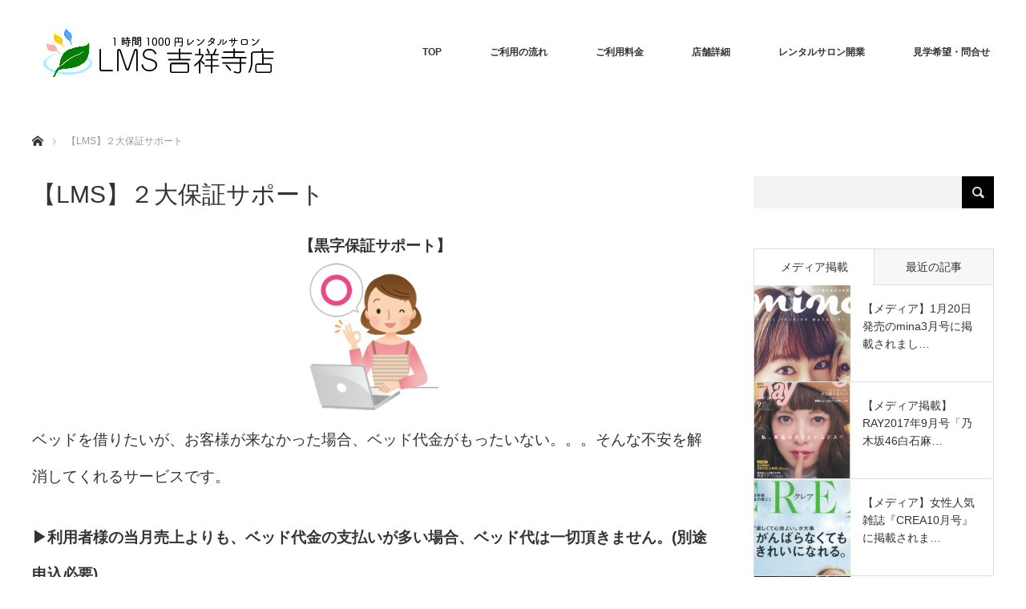

--- FILE ---
content_type: text/html; charset=UTF-8
request_url: http://xn--lms-d33e367ay1dm45d.com/%E3%80%90lms%E3%83%AC%E3%83%B3%E3%82%BF%E3%83%AB%E3%82%B5%E3%83%AD%E3%83%B3%E3%80%91%EF%BC%92%E5%A4%A7%E4%BF%9D%E8%A8%BC%E3%82%B5%E3%83%9D%E3%83%BC%E3%83%88/
body_size: 9231
content:
<!DOCTYPE html>
<html class="pc" lang="ja">
<head>
<meta charset="UTF-8">
<!--[if IE]><meta http-equiv="X-UA-Compatible" content="IE=edge"><![endif]-->
<meta name="viewport" content="width=device-width">
<title>【LMS】２大保証サポート | LMS吉祥寺店</title>
<meta name="description" content=" 【黒字保証サポート】ベッドを借りたいが、お客様が来なかった場合、ベッド代金がもったいない。。。そんな不安を解消してくれるサービスです。▶︎利用者様の当月売上よりも、ベッド代金の支払いが多い場合、ベッド代は一切頂きません。">
<link rel="pingback" href="http://xn--lms-d33e367ay1dm45d.com/xmlrpc.php">
<link rel='dns-prefetch' href='//s.w.org' />
<link rel="alternate" type="application/rss+xml" title="LMS吉祥寺店 &raquo; フィード" href="http://xn--lms-d33e367ay1dm45d.com/feed/" />
<link rel="alternate" type="application/rss+xml" title="LMS吉祥寺店 &raquo; コメントフィード" href="http://xn--lms-d33e367ay1dm45d.com/comments/feed/" />
<link rel='stylesheet' id='style-css'  href='http://xn--lms-d33e367ay1dm45d.com/wp-content/themes/monolith_tcd042/style.css?ver=1.3.1' type='text/css' media='all' />
<link rel='stylesheet' id='contact-form-7-css'  href='http://xn--lms-d33e367ay1dm45d.com/wp-content/plugins/contact-form-7/includes/css/styles.css?ver=4.9.1' type='text/css' media='all' />
<script type='text/javascript' src='http://xn--lms-d33e367ay1dm45d.com/wp-includes/js/jquery/jquery.js?ver=1.12.4'></script>
<script type='text/javascript' src='http://xn--lms-d33e367ay1dm45d.com/wp-includes/js/jquery/jquery-migrate.min.js?ver=1.4.1'></script>
<link rel='https://api.w.org/' href='http://xn--lms-d33e367ay1dm45d.com/wp-json/' />
<link rel="canonical" href="http://xn--lms-d33e367ay1dm45d.com/%e3%80%90lms%e3%83%ac%e3%83%b3%e3%82%bf%e3%83%ab%e3%82%b5%e3%83%ad%e3%83%b3%e3%80%91%ef%bc%92%e5%a4%a7%e4%bf%9d%e8%a8%bc%e3%82%b5%e3%83%9d%e3%83%bc%e3%83%88/" />
<link rel='shortlink' href='http://xn--lms-d33e367ay1dm45d.com/?p=2166' />
<link rel="alternate" type="application/json+oembed" href="http://xn--lms-d33e367ay1dm45d.com/wp-json/oembed/1.0/embed?url=http%3A%2F%2Fxn--lms-d33e367ay1dm45d.com%2F%25e3%2580%2590lms%25e3%2583%25ac%25e3%2583%25b3%25e3%2582%25bf%25e3%2583%25ab%25e3%2582%25b5%25e3%2583%25ad%25e3%2583%25b3%25e3%2580%2591%25ef%25bc%2592%25e5%25a4%25a7%25e4%25bf%259d%25e8%25a8%25bc%25e3%2582%25b5%25e3%2583%259d%25e3%2583%25bc%25e3%2583%2588%2F" />
<link rel="alternate" type="text/xml+oembed" href="http://xn--lms-d33e367ay1dm45d.com/wp-json/oembed/1.0/embed?url=http%3A%2F%2Fxn--lms-d33e367ay1dm45d.com%2F%25e3%2580%2590lms%25e3%2583%25ac%25e3%2583%25b3%25e3%2582%25bf%25e3%2583%25ab%25e3%2582%25b5%25e3%2583%25ad%25e3%2583%25b3%25e3%2580%2591%25ef%25bc%2592%25e5%25a4%25a7%25e4%25bf%259d%25e8%25a8%25bc%25e3%2582%25b5%25e3%2583%259d%25e3%2583%25bc%25e3%2583%2588%2F&#038;format=xml" />

<link rel="stylesheet" href="http://xn--lms-d33e367ay1dm45d.com/wp-content/themes/monolith_tcd042/css/design-plus.css?ver=1.3.1">
<link rel="stylesheet" href="http://xn--lms-d33e367ay1dm45d.com/wp-content/themes/monolith_tcd042/css/sns-botton.css?ver=1.3.1">
<link rel="stylesheet" href="https://fonts.googleapis.com/css?family=Roboto:100,300">
<link rel="stylesheet" media="screen and (max-width:770px)" href="http://xn--lms-d33e367ay1dm45d.com/wp-content/themes/monolith_tcd042/css/responsive.css?ver=1.3.1">
<link rel="stylesheet" media="screen and (max-width:770px)" href="http://xn--lms-d33e367ay1dm45d.com/wp-content/themes/monolith_tcd042/css/footer-bar.css?ver=1.3.1">

<script src="http://xn--lms-d33e367ay1dm45d.com/wp-content/themes/monolith_tcd042/js/jquery.easing.1.3.js?ver=1.3.1"></script>
<script src="http://xn--lms-d33e367ay1dm45d.com/wp-content/themes/monolith_tcd042/js/jscript.js?ver=1.3.1"></script>
<script src="http://xn--lms-d33e367ay1dm45d.com/wp-content/themes/monolith_tcd042/js/comment.js?ver=1.3.1"></script>

<style type="text/css">
body, input, textarea { font-family: Arial, "ヒラギノ角ゴ ProN W3", "Hiragino Kaku Gothic ProN", "メイリオ", Meiryo, sans-serif; }
.rich_font { font-family: Arial, "ヒラギノ角ゴ ProN W3", "Hiragino Kaku Gothic ProN", "メイリオ", Meiryo, sans-serif; font-weight: normal; }

body { font-size:15px; }

.pc #header .logo { font-size:21px; }
.pc #footer_top .logo { font-size:21px; }
.mobile #header .logo { font-size:18px; }

#blog_list li .image img, #related_post li a.image img, .styled_post_list1 .image img, #recent_news .image img, .project_list_widget .image img, .index_box_list .image img, #project_list .image img, #previous_next_post .image img {
  -webkit-transition: all 0.75s ease; -moz-transition: all 0.75s ease; transition: all 0.75s ease;
  -webkit-transform: scale(1); -moz-transform: scale(1); -ms-transform: scale(1); -o-transform: scale(1); transform: scale(1);
  -webkit-backface-visibility:hidden; backface-visibility:hidden;
}
#blog_list li .image:hover img, #related_post li a.image:hover img, .styled_post_list1 .image:hover img, #recent_news .image:hover img, .project_list_widget .image:hover img, .index_box_list .image:hover img, #project_list .image:hover img, #previous_next_post .image:hover img {
  -webkit-transform: scale(1.2); -moz-transform: scale(1.2); -ms-transform: scale(1.2); -o-transform: scale(1.2); transform: scale(1.2);
}

.pc #global_menu > ul > li > a { color:#333333; }

#post_title { font-size:30px; }
.post_content { font-size:15px; }

a:hover, #comment_header ul li a:hover, .pc #global_menu > ul > li.active > a, .pc #global_menu li.current-menu-item > a, .pc #global_menu > ul > li > a:hover, #header_logo .logo a:hover, #bread_crumb li.home a:hover:before, #bread_crumb li a:hover,
 #archive_news_list li a .entry-date, #related_post li .title a:hover, #comment_headline, #footer_widget .footer_headline, .index_news_list ol a .entry-date, .footer_menu li:first-child a, .footer_menu li:only-child a, .color_headline, #project_title, #project_list .title span.project_title, .post_content a
  { color:#1A962E; }

.post_content a:hover
{ color:#007EA8; }

.pc #global_menu ul ul a, #return_top a:hover, .next_page_link a:hover, .collapse_category_list li a:hover .count, .slick-arrow:hover, #blog_list .category a:hover, #index_blog .index_blog_link:hover, #footer_address .button:hover, #post_meta_top .category a:hover,
 #archive_news_list .headline, .side_headline, #previous_next_page a:hover, .page_navi a:hover, .page_navi span.current, .page_navi p.back a:hover, .collapse_category_list li a:hover .count, .mobile #global_menu li a:hover,
  #wp-calendar td a:hover, #wp-calendar #prev a:hover, #wp-calendar #next a:hover, .widget_search #search-btn input:hover, .widget_search #searchsubmit:hover, .side_widget.google_search #searchsubmit:hover,
   #submit_comment:hover, #comment_header ul li a:hover, #comment_header ul li.comment_switch_active a, #comment_header #comment_closed p, #post_pagination a:hover, #post_pagination p, a.menu_button:hover, .mobile .footer_menu a:hover, .mobile #footer_menu_bottom li a:hover,
  .project_pager a:hover, #project_catgory_sort li a.active, #project_catgory_sort li a:hover, #project_catgory_sort li.current-cat a, #project_side_content h3
 { background-color:#1A962E; }

.pc #global_menu ul ul a:hover, .index_news_list a.archive_link:hover
 { background-color:#007EA8; }

#recent_news .headline, .index_news_list .headline, #blog_list .date, #post_meta_top .date, #related_post
 { background-color:#000000; }

.index_news_list a.archive_link, #index_blog .index_blog_link, .page_navi p.back a
{ background-color:#BBBBBB; }

#comment_textarea textarea:focus, #guest_info input:focus, #comment_header ul li a:hover, #comment_header ul li.comment_switch_active a, #comment_header #comment_closed p, #post_meta_top .category a:hover, #project_catgory_sort .current-cat, #project_catgory_sort li:hover, #project_catgory_sort .current-cat:last-child, #post_pagination p, #post_pagination a:hover, .page_navi span.current, .page_navi a:hover
 { border-color:#1A962E; }
#project_catgory_sort .current-cat + li, #project_catgory_sort li:hover + li, .page_navi .current-cat + li a
{ border-left-color:#1A962E; }

@media screen and (max-width:600px) {
  #project_catgory_sort .current-cat { border-right-color:#1A962E!important; }
}

#comment_header ul li.comment_switch_active a:after, #comment_header #comment_closed p:after
 { border-color:#1A962E transparent transparent transparent; }

.collapse_category_list li a:before
 { border-color: transparent transparent transparent #1A962E; }

.footer_menu li:first-child a, .footer_menu li:only-child a { pointer-events:none; }

#site_loader_spinner { border:4px solid rgba(26,150,46,0.2); border-top-color:#1A962E; }


</style>





<style type="text/css"></style><link rel="icon" href="http://xn--lms-d33e367ay1dm45d.com/wp-content/uploads/2017/04/cropped-111-120x120.png" sizes="32x32" />
<link rel="icon" href="http://xn--lms-d33e367ay1dm45d.com/wp-content/uploads/2017/04/cropped-111-200x200.png" sizes="192x192" />
<link rel="apple-touch-icon-precomposed" href="http://xn--lms-d33e367ay1dm45d.com/wp-content/uploads/2017/04/cropped-111-200x200.png" />
<meta name="msapplication-TileImage" content="http://xn--lms-d33e367ay1dm45d.com/wp-content/uploads/2017/04/cropped-111-300x300.png" />
</head>
<body id="body" class="page-template-default page page-id-2166">


 <div id="header" style="background-color: rgba(255, 255, 255, 0.7);">
  <div id="header_inner" class="clearfix">
   <div id="logo_image">
 <h1 class="logo">
  <a href="http://xn--lms-d33e367ay1dm45d.com/" title="LMS吉祥寺店" data-label="LMS吉祥寺店"><img class="h_logo" src="http://xn--lms-d33e367ay1dm45d.com/wp-content/uploads/2017/05/スクリーンショット-2017-05-04-19.19.59.png?1768816238" alt="LMS吉祥寺店" title="LMS吉祥寺店" /></a>
 </h1>
</div>
      <div id="global_menu">
    <ul id="menu-%e3%83%98%e3%83%83%e3%83%80%e3%83%bc" class="menu"><li id="menu-item-2090" class="menu-item menu-item-type-post_type menu-item-object-page menu-item-home menu-item-2090"><a href="http://xn--lms-d33e367ay1dm45d.com/">TOP</a></li>
<li id="menu-item-2089" class="menu-item menu-item-type-post_type menu-item-object-page menu-item-2089"><a href="http://xn--lms-d33e367ay1dm45d.com/flow-of-usage/">ご利用の流れ</a></li>
<li id="menu-item-2087" class="menu-item menu-item-type-post_type menu-item-object-page menu-item-2087"><a href="http://xn--lms-d33e367ay1dm45d.com/price/">ご利用料金</a></li>
<li id="menu-item-2088" class="menu-item menu-item-type-post_type menu-item-object-page menu-item-has-children menu-item-2088"><a href="http://xn--lms-d33e367ay1dm45d.com/%e5%ba%97%e8%88%97%e8%a9%b3%e7%b4%b0/">店舗詳細</a>
<ul class="sub-menu">
	<li id="menu-item-2091" class="menu-item menu-item-type-post_type menu-item-object-page menu-item-2091"><a href="http://xn--lms-d33e367ay1dm45d.com/%e5%88%a9%e7%94%a8%e8%80%85%e3%81%ae%e5%a3%b0/">利用者の声</a></li>
	<li id="menu-item-2180" class="menu-item menu-item-type-custom menu-item-object-custom menu-item-2180"><a href="http://lms吉祥寺店.com/blog/">ブログ</a></li>
	<li id="menu-item-2172" class="menu-item menu-item-type-custom menu-item-object-custom menu-item-2172"><a href="http://lms吉祥寺店.com/info/">ニュース</a></li>
	<li id="menu-item-2173" class="menu-item menu-item-type-custom menu-item-object-custom menu-item-2173"><a href="http://lms吉祥寺店.com/メディア情報/">メディア掲載</a></li>
</ul>
</li>
<li id="menu-item-2092" class="menu-item menu-item-type-post_type menu-item-object-page menu-item-has-children menu-item-2092"><a href="http://xn--lms-d33e367ay1dm45d.com/%e3%82%a8%e3%82%b9%e3%83%86%e3%83%ac%e3%83%b3%e3%82%bf%e3%83%ab%e3%82%b5%e3%83%ad%e3%83%b3%e9%96%8b%e6%a5%adikebukurohigasishinzyuku/">レンタルサロン開業</a>
<ul class="sub-menu">
	<li id="menu-item-2132" class="menu-item menu-item-type-custom menu-item-object-custom menu-item-2132"><a href="http://lms吉祥寺店.com/project/">経営サポート　一覧</a></li>
	<li id="menu-item-2189" class="menu-item menu-item-type-post_type menu-item-object-page menu-item-2189"><a href="http://xn--lms-d33e367ay1dm45d.com/%e9%bb%92%e5%ad%97%e4%bf%9d%e8%a8%bc%e3%82%b5%e3%83%9d%e3%83%bc%e3%83%88/">黒字保証サポート</a></li>
	<li id="menu-item-2133" class="menu-item menu-item-type-post_type menu-item-object-page menu-item-2133"><a href="http://xn--lms-d33e367ay1dm45d.com/%e9%96%8b%e6%a5%ad%e5%8b%89%e5%bc%b7%e4%bc%9a/">開業勉強会</a></li>
	<li id="menu-item-2131" class="menu-item menu-item-type-custom menu-item-object-custom menu-item-2131"><a href="http://lms-salon.com/lmsレンタルサロン開業サロン《一例》/">開業サロン　一例</a></li>
</ul>
</li>
<li id="menu-item-2093" class="menu-item menu-item-type-post_type menu-item-object-page menu-item-has-children menu-item-2093"><a href="http://xn--lms-d33e367ay1dm45d.com/contact/">見学希望・問合せ</a>
<ul class="sub-menu">
	<li id="menu-item-2094" class="menu-item menu-item-type-post_type menu-item-object-page menu-item-2094"><a href="http://xn--lms-d33e367ay1dm45d.com/question/">よくあるご質問</a></li>
	<li id="menu-item-2095" class="menu-item menu-item-type-custom menu-item-object-custom menu-item-2095"><a href="http://lms-salon.com/member/">会員様ページ</a></li>
</ul>
</li>
</ul>   </div>
   <a href="#" class="menu_button"><span>menu</span></a>
     </div>
 </div><!-- END #header -->

 
 <div id="main_contents" class="clearfix">


<div id="bread_crumb">

<ul class="clearfix">
 <li itemscope="itemscope" itemtype="http://data-vocabulary.org/Breadcrumb" class="home"><a itemprop="url" href="http://xn--lms-d33e367ay1dm45d.com/"><span itemprop="title">ホーム</span></a></li>

 <li class="last">【LMS】２大保証サポート</li>

</ul>
</div>

<div id="main_col" class="clearfix">

 <div id="left_col">

 
 <div id="article">

  <h2 id="post_title" class="rich_font">【LMS】２大保証サポート</h2>

  <div class="post_content clearfix">
   <h2 style="text-align: center;"><span style="font-size: 14pt; font-family: 'book antiqua', palatino, serif;"> 【黒字保証サポート】<img class="aligncenter wp-image-883" title="駅近のレンタルサロン新宿池袋渋谷" src="http://lms-salon.com/wp-content/uploads/2015/07/pixta_16454865_S-300x300.png" sizes="(max-width: 191px) 100vw, 191px" srcset="http://lms-salon.com/wp-content/uploads/2015/07/pixta_16454865_S-150x150.png 150w, http://lms-salon.com/wp-content/uploads/2015/07/pixta_16454865_S-300x300.png 300w, http://lms-salon.com/wp-content/uploads/2015/07/pixta_16454865_S-270x270.png 270w, http://lms-salon.com/wp-content/uploads/2015/07/pixta_16454865_S-230x230.png 230w, http://lms-salon.com/wp-content/uploads/2015/07/pixta_16454865_S.png 640w" alt="駅近のレンタルサロン新宿池袋渋谷" width="191" height="191" /></span></h2>
<p><span class="s1" style="font-family: arial, helvetica, sans-serif; font-size: 14pt;">ベッドを借りたいが、お客様が来なかった場合、ベッド代金がもったいない。。。そんな不安を解消してくれるサービスです。</span></p>
<p><span style="font-family: arial, helvetica, sans-serif; font-size: 14pt;"><strong><span class="s2">▶︎</span><span class="s1">利用者様の当月売上よりも、ベッド代金の支払いが多い場合、ベッド代は一切頂きません。(別途申込必要)</span></strong></span></p>
<hr />
<h2 style="text-align: center;"><span style="font-size: 14pt; font-family: 'book antiqua', palatino, serif;"> 【集客保証サポート】</span><br />
<img class="aligncenter wp-image-46" title="駅近のレンタルサロン新宿池袋渋谷" src="http://lms-salon.com/wp-content/uploads/2015/07/集客サポート1-300x133.png" sizes="(max-width: 440px) 100vw, 440px" srcset="http://lms-salon.com/wp-content/uploads/2015/07/集客サポート1-300x133.png 300w, http://lms-salon.com/wp-content/uploads/2015/07/集客サポート1.png 450w" alt="駅近のレンタルサロン新宿池袋渋谷" width="440" height="195" /></h2>
<p><span class="s1" style="font-family: arial, helvetica, sans-serif; font-size: 14pt;">集客する為に、利用する枠を多く取りたいが、お客様が来なかった場合、ベッド代金がもったいない。。。そんな不安を解消してくれるサービスです。</span></p>
<h2><strong><span class="s2">▶︎集客できなかった時間のベッド代金は一切頂きません。</span><span class="s1">(別途申込必要)</span></strong></h2>
     </div>

 </div><!-- END #article -->

 
 </div><!-- END #left_col -->

  <div id="side_col">
  <div class="side_widget clearfix widget_search" id="search-3">
<form role="search" method="get" id="searchform" class="searchform" action="http://xn--lms-d33e367ay1dm45d.com/">
				<div>
					<label class="screen-reader-text" for="s">検索:</label>
					<input type="text" value="" name="s" id="s" />
					<input type="submit" id="searchsubmit" value="検索" />
				</div>
			</form></div>
<div class="side_widget clearfix tab_post_list_widget" id="tab_post_list_widget-3">

<div class="widget_tab_post_list_button clearfix">
 <a class="tab1 active" href="#">メディア掲載</a>
 <a class="tab2" href="#">最近の記事</a>
</div>

<ol class="styled_post_list1 widget_tab_post_list widget_tab_post_list1">
 <li class="clearfix">
   <a class="image" href="http://xn--lms-d33e367ay1dm45d.com/%e3%83%a1%e3%83%87%e3%82%a3%e3%82%a2%e6%83%85%e5%a0%b1/1829/"><img width="200" height="200" src="http://xn--lms-d33e367ay1dm45d.com/wp-content/uploads/2017/01/2017-01-23-19.32.41-200x200.png" class="attachment-size1 size-size1 wp-post-image" alt="レンタルサロン　東新宿池袋駅近　エステ開業" srcset="http://xn--lms-d33e367ay1dm45d.com/wp-content/uploads/2017/01/2017-01-23-19.32.41-200x200.png 200w, http://xn--lms-d33e367ay1dm45d.com/wp-content/uploads/2017/01/2017-01-23-19.32.41-150x150.png 150w, http://xn--lms-d33e367ay1dm45d.com/wp-content/uploads/2017/01/2017-01-23-19.32.41-120x120.png 120w" sizes="(max-width: 200px) 100vw, 200px" /></a>   <div class="info">
        <a class="title" href="http://xn--lms-d33e367ay1dm45d.com/%e3%83%a1%e3%83%87%e3%82%a3%e3%82%a2%e6%83%85%e5%a0%b1/1829/">【メディア】1月20日発売のmina3月号に掲載されまし…</a>
   </div>
 </li>
 <li class="clearfix">
   <a class="image" href="http://xn--lms-d33e367ay1dm45d.com/%e3%83%a1%e3%83%87%e3%82%a3%e3%82%a2%e6%83%85%e5%a0%b1/%e3%80%90%e3%83%a1%e3%83%87%e3%82%a3%e3%82%a2%e6%8e%b2%e8%bc%89%e3%80%91ray2017%e5%b9%b49%e6%9c%88%e5%8f%b7%e3%80%8c%e4%b9%83%e6%9c%a8%e5%9d%8246%e7%99%bd%e7%9f%b3%e9%ba%bb%e8%a1%a3%e3%81%95%e3%82%93/"><img width="200" height="200" src="http://xn--lms-d33e367ay1dm45d.com/wp-content/uploads/2017/07/Ray2017.9月号表紙-200x200.jpg" class="attachment-size1 size-size1 wp-post-image" alt="吉祥寺駅近　レンタルサロン　美容開業サロン　安" srcset="http://xn--lms-d33e367ay1dm45d.com/wp-content/uploads/2017/07/Ray2017.9月号表紙-200x200.jpg 200w, http://xn--lms-d33e367ay1dm45d.com/wp-content/uploads/2017/07/Ray2017.9月号表紙-150x150.jpg 150w, http://xn--lms-d33e367ay1dm45d.com/wp-content/uploads/2017/07/Ray2017.9月号表紙-300x300.jpg 300w, http://xn--lms-d33e367ay1dm45d.com/wp-content/uploads/2017/07/Ray2017.9月号表紙-120x120.jpg 120w" sizes="(max-width: 200px) 100vw, 200px" /></a>   <div class="info">
        <a class="title" href="http://xn--lms-d33e367ay1dm45d.com/%e3%83%a1%e3%83%87%e3%82%a3%e3%82%a2%e6%83%85%e5%a0%b1/%e3%80%90%e3%83%a1%e3%83%87%e3%82%a3%e3%82%a2%e6%8e%b2%e8%bc%89%e3%80%91ray2017%e5%b9%b49%e6%9c%88%e5%8f%b7%e3%80%8c%e4%b9%83%e6%9c%a8%e5%9d%8246%e7%99%bd%e7%9f%b3%e9%ba%bb%e8%a1%a3%e3%81%95%e3%82%93/">【メディア掲載】RAY2017年9月号「乃木坂46白石麻…</a>
   </div>
 </li>
 <li class="clearfix">
   <a class="image" href="http://xn--lms-d33e367ay1dm45d.com/%e3%83%a1%e3%83%87%e3%82%a3%e3%82%a2%e6%83%85%e5%a0%b1/1768/"><img width="200" height="200" src="http://xn--lms-d33e367ay1dm45d.com/wp-content/uploads/2016/11/10月号表紙-768x983-e1478421414425-200x200.jpg" class="attachment-size1 size-size1 wp-post-image" alt="メディア掲載　レンタルサロン安　池袋新宿恵比寿" srcset="http://xn--lms-d33e367ay1dm45d.com/wp-content/uploads/2016/11/10月号表紙-768x983-e1478421414425-200x200.jpg 200w, http://xn--lms-d33e367ay1dm45d.com/wp-content/uploads/2016/11/10月号表紙-768x983-e1478421414425-150x150.jpg 150w, http://xn--lms-d33e367ay1dm45d.com/wp-content/uploads/2016/11/10月号表紙-768x983-e1478421414425-300x300.jpg 300w, http://xn--lms-d33e367ay1dm45d.com/wp-content/uploads/2016/11/10月号表紙-768x983-e1478421414425-120x120.jpg 120w" sizes="(max-width: 200px) 100vw, 200px" /></a>   <div class="info">
        <a class="title" href="http://xn--lms-d33e367ay1dm45d.com/%e3%83%a1%e3%83%87%e3%82%a3%e3%82%a2%e6%83%85%e5%a0%b1/1768/">【メディア】女性人気雑誌『CREA10月号』に掲載されま…</a>
   </div>
 </li>
 <li class="clearfix">
   <a class="image" href="http://xn--lms-d33e367ay1dm45d.com/%e3%83%a1%e3%83%87%e3%82%a3%e3%82%a2%e6%83%85%e5%a0%b1/%e3%80%90%e3%83%a1%e3%83%87%e3%82%a3%e3%82%a2%e3%80%91%e3%83%9f%e3%82%b9%e3%82%bf%e3%83%bc%e3%83%91%e3%83%bc%e3%83%88%e3%83%8a%e3%83%bc%e5%87%ba%e7%89%88%e3%80%8e2017%e5%b9%b4%e5%ba%a6%e3%83%92/"><img width="200" height="200" src="http://xn--lms-d33e367ay1dm45d.com/wp-content/uploads/2016/12/2016-12-26-16.00.00-200x200.png" class="attachment-size1 size-size1 wp-post-image" alt="レンタルサロン池袋駅近開業" srcset="http://xn--lms-d33e367ay1dm45d.com/wp-content/uploads/2016/12/2016-12-26-16.00.00-200x200.png 200w, http://xn--lms-d33e367ay1dm45d.com/wp-content/uploads/2016/12/2016-12-26-16.00.00-150x150.png 150w, http://xn--lms-d33e367ay1dm45d.com/wp-content/uploads/2016/12/2016-12-26-16.00.00-300x300.png 300w, http://xn--lms-d33e367ay1dm45d.com/wp-content/uploads/2016/12/2016-12-26-16.00.00-120x120.png 120w" sizes="(max-width: 200px) 100vw, 200px" /></a>   <div class="info">
        <a class="title" href="http://xn--lms-d33e367ay1dm45d.com/%e3%83%a1%e3%83%87%e3%82%a3%e3%82%a2%e6%83%85%e5%a0%b1/%e3%80%90%e3%83%a1%e3%83%87%e3%82%a3%e3%82%a2%e3%80%91%e3%83%9f%e3%82%b9%e3%82%bf%e3%83%bc%e3%83%91%e3%83%bc%e3%83%88%e3%83%8a%e3%83%bc%e5%87%ba%e7%89%88%e3%80%8e2017%e5%b9%b4%e5%ba%a6%e3%83%92/">【メディア】ミスターパートナー出版『2017年度ヒットの…</a>
   </div>
 </li>
 <li class="clearfix">
   <a class="image" href="http://xn--lms-d33e367ay1dm45d.com/%e3%83%a1%e3%83%87%e3%82%a3%e3%82%a2%e6%83%85%e5%a0%b1/%e3%80%90%e3%83%a1%e3%83%87%e3%82%a3%e3%82%a2%e3%80%91%e5%a5%b3%e6%80%a7%e4%ba%ba%e6%b0%97%e9%9b%91%e8%aa%8c%e3%80%8eray12%e6%9c%88%e5%8f%b7%e3%80%8f%e3%81%ab%e6%8e%b2%e8%bc%89%e3%81%95%e3%82%8c/"><img width="200" height="200" src="http://xn--lms-d33e367ay1dm45d.com/wp-content/uploads/2016/11/Ray_12月号表紙-200x200.jpg" class="attachment-size1 size-size1 wp-post-image" alt="レンタルサロンエステ開業　新宿池袋恵比寿Ray" srcset="http://xn--lms-d33e367ay1dm45d.com/wp-content/uploads/2016/11/Ray_12月号表紙-200x200.jpg 200w, http://xn--lms-d33e367ay1dm45d.com/wp-content/uploads/2016/11/Ray_12月号表紙-150x150.jpg 150w, http://xn--lms-d33e367ay1dm45d.com/wp-content/uploads/2016/11/Ray_12月号表紙-300x300.jpg 300w, http://xn--lms-d33e367ay1dm45d.com/wp-content/uploads/2016/11/Ray_12月号表紙-120x120.jpg 120w" sizes="(max-width: 200px) 100vw, 200px" /></a>   <div class="info">
        <a class="title" href="http://xn--lms-d33e367ay1dm45d.com/%e3%83%a1%e3%83%87%e3%82%a3%e3%82%a2%e6%83%85%e5%a0%b1/%e3%80%90%e3%83%a1%e3%83%87%e3%82%a3%e3%82%a2%e3%80%91%e5%a5%b3%e6%80%a7%e4%ba%ba%e6%b0%97%e9%9b%91%e8%aa%8c%e3%80%8eray12%e6%9c%88%e5%8f%b7%e3%80%8f%e3%81%ab%e6%8e%b2%e8%bc%89%e3%81%95%e3%82%8c/">【メディア】女性人気雑誌『Ray12月号』に掲載されまし…</a>
   </div>
 </li>
</ol>

<ol class="styled_post_list1 widget_tab_post_list widget_tab_post_list2">
 <li class="clearfix">
   <a class="image" href="http://xn--lms-d33e367ay1dm45d.com/%e3%83%a1%e3%83%87%e3%82%a3%e3%82%a2%e6%83%85%e5%a0%b1/%e3%80%90%e3%83%a1%e3%83%87%e3%82%a3%e3%82%a2%e6%8e%b2%e8%bc%89%e3%80%91ray2017%e5%b9%b49%e6%9c%88%e5%8f%b7%e3%80%8c%e4%b9%83%e6%9c%a8%e5%9d%8246%e7%99%bd%e7%9f%b3%e9%ba%bb%e8%a1%a3%e3%81%95%e3%82%93/"><img width="200" height="200" src="http://xn--lms-d33e367ay1dm45d.com/wp-content/uploads/2017/07/Ray2017.9月号表紙-200x200.jpg" class="attachment-size1 size-size1 wp-post-image" alt="吉祥寺駅近　レンタルサロン　美容開業サロン　安" srcset="http://xn--lms-d33e367ay1dm45d.com/wp-content/uploads/2017/07/Ray2017.9月号表紙-200x200.jpg 200w, http://xn--lms-d33e367ay1dm45d.com/wp-content/uploads/2017/07/Ray2017.9月号表紙-150x150.jpg 150w, http://xn--lms-d33e367ay1dm45d.com/wp-content/uploads/2017/07/Ray2017.9月号表紙-300x300.jpg 300w, http://xn--lms-d33e367ay1dm45d.com/wp-content/uploads/2017/07/Ray2017.9月号表紙-120x120.jpg 120w" sizes="(max-width: 200px) 100vw, 200px" /></a>   <div class="info">
        <a class="title" href="http://xn--lms-d33e367ay1dm45d.com/%e3%83%a1%e3%83%87%e3%82%a3%e3%82%a2%e6%83%85%e5%a0%b1/%e3%80%90%e3%83%a1%e3%83%87%e3%82%a3%e3%82%a2%e6%8e%b2%e8%bc%89%e3%80%91ray2017%e5%b9%b49%e6%9c%88%e5%8f%b7%e3%80%8c%e4%b9%83%e6%9c%a8%e5%9d%8246%e7%99%bd%e7%9f%b3%e9%ba%bb%e8%a1%a3%e3%81%95%e3%82%93/">【メディア掲載】RAY2017年9月号「乃木坂46白石麻…</a>
   </div>
 </li>
 <li class="clearfix">
   <a class="image" href="http://xn--lms-d33e367ay1dm45d.com/%e3%83%a1%e3%83%87%e3%82%a3%e3%82%a2%e6%83%85%e5%a0%b1/%e3%80%90%e3%83%a1%e3%83%87%e3%82%a3%e3%82%a2%e3%80%91%e5%a5%b3%e6%80%a7%e4%ba%ba%e6%b0%97%e9%9b%91%e8%aa%8c%e3%80%8emina8%e6%9c%88%e5%8f%b7%e3%80%8f%e6%8e%b2%e8%bc%89/"><img width="200" height="200" src="http://xn--lms-d33e367ay1dm45d.com/wp-content/uploads/2017/06/mina表紙-200x200.jpg" class="attachment-size1 size-size1 wp-post-image" alt="レンタルサロン吉祥寺駅近　安い" srcset="http://xn--lms-d33e367ay1dm45d.com/wp-content/uploads/2017/06/mina表紙-200x200.jpg 200w, http://xn--lms-d33e367ay1dm45d.com/wp-content/uploads/2017/06/mina表紙-150x150.jpg 150w, http://xn--lms-d33e367ay1dm45d.com/wp-content/uploads/2017/06/mina表紙-300x300.jpg 300w, http://xn--lms-d33e367ay1dm45d.com/wp-content/uploads/2017/06/mina表紙-120x120.jpg 120w" sizes="(max-width: 200px) 100vw, 200px" /></a>   <div class="info">
        <a class="title" href="http://xn--lms-d33e367ay1dm45d.com/%e3%83%a1%e3%83%87%e3%82%a3%e3%82%a2%e6%83%85%e5%a0%b1/%e3%80%90%e3%83%a1%e3%83%87%e3%82%a3%e3%82%a2%e3%80%91%e5%a5%b3%e6%80%a7%e4%ba%ba%e6%b0%97%e9%9b%91%e8%aa%8c%e3%80%8emina8%e6%9c%88%e5%8f%b7%e3%80%8f%e6%8e%b2%e8%bc%89/">【メディア】女性人気雑誌『mina8月号』掲載</a>
   </div>
 </li>
 <li class="clearfix">
   <a class="image" href="http://xn--lms-d33e367ay1dm45d.com/%e3%83%a1%e3%83%87%e3%82%a3%e3%82%a2%e6%83%85%e5%a0%b1/1829/"><img width="200" height="200" src="http://xn--lms-d33e367ay1dm45d.com/wp-content/uploads/2017/01/2017-01-23-19.32.41-200x200.png" class="attachment-size1 size-size1 wp-post-image" alt="レンタルサロン　東新宿池袋駅近　エステ開業" srcset="http://xn--lms-d33e367ay1dm45d.com/wp-content/uploads/2017/01/2017-01-23-19.32.41-200x200.png 200w, http://xn--lms-d33e367ay1dm45d.com/wp-content/uploads/2017/01/2017-01-23-19.32.41-150x150.png 150w, http://xn--lms-d33e367ay1dm45d.com/wp-content/uploads/2017/01/2017-01-23-19.32.41-120x120.png 120w" sizes="(max-width: 200px) 100vw, 200px" /></a>   <div class="info">
        <a class="title" href="http://xn--lms-d33e367ay1dm45d.com/%e3%83%a1%e3%83%87%e3%82%a3%e3%82%a2%e6%83%85%e5%a0%b1/1829/">【メディア】1月20日発売のmina3月号に掲載されまし…</a>
   </div>
 </li>
 <li class="clearfix">
   <a class="image" href="http://xn--lms-d33e367ay1dm45d.com/%e3%83%a1%e3%83%87%e3%82%a3%e3%82%a2%e6%83%85%e5%a0%b1/%e3%80%90%e3%83%a1%e3%83%87%e3%82%a3%e3%82%a2%e3%80%91%e3%83%9f%e3%82%b9%e3%82%bf%e3%83%bc%e3%83%91%e3%83%bc%e3%83%88%e3%83%8a%e3%83%bc%e5%87%ba%e7%89%88%e3%80%8e2017%e5%b9%b4%e5%ba%a6%e3%83%92/"><img width="200" height="200" src="http://xn--lms-d33e367ay1dm45d.com/wp-content/uploads/2016/12/2016-12-26-16.00.00-200x200.png" class="attachment-size1 size-size1 wp-post-image" alt="レンタルサロン池袋駅近開業" srcset="http://xn--lms-d33e367ay1dm45d.com/wp-content/uploads/2016/12/2016-12-26-16.00.00-200x200.png 200w, http://xn--lms-d33e367ay1dm45d.com/wp-content/uploads/2016/12/2016-12-26-16.00.00-150x150.png 150w, http://xn--lms-d33e367ay1dm45d.com/wp-content/uploads/2016/12/2016-12-26-16.00.00-300x300.png 300w, http://xn--lms-d33e367ay1dm45d.com/wp-content/uploads/2016/12/2016-12-26-16.00.00-120x120.png 120w" sizes="(max-width: 200px) 100vw, 200px" /></a>   <div class="info">
        <a class="title" href="http://xn--lms-d33e367ay1dm45d.com/%e3%83%a1%e3%83%87%e3%82%a3%e3%82%a2%e6%83%85%e5%a0%b1/%e3%80%90%e3%83%a1%e3%83%87%e3%82%a3%e3%82%a2%e3%80%91%e3%83%9f%e3%82%b9%e3%82%bf%e3%83%bc%e3%83%91%e3%83%bc%e3%83%88%e3%83%8a%e3%83%bc%e5%87%ba%e7%89%88%e3%80%8e2017%e5%b9%b4%e5%ba%a6%e3%83%92/">【メディア】ミスターパートナー出版『2017年度ヒットの…</a>
   </div>
 </li>
 <li class="clearfix">
   <a class="image" href="http://xn--lms-d33e367ay1dm45d.com/%e3%83%a1%e3%83%87%e3%82%a3%e3%82%a2%e6%83%85%e5%a0%b1/%e3%80%90%e3%83%a1%e3%83%87%e3%82%a3%e3%82%a2%e3%80%91%e5%a5%b3%e6%80%a7%e4%ba%ba%e6%b0%97%e9%9b%91%e8%aa%8c%e3%80%8eray12%e6%9c%88%e5%8f%b7%e3%80%8f%e3%81%ab%e6%8e%b2%e8%bc%89%e3%81%95%e3%82%8c/"><img width="200" height="200" src="http://xn--lms-d33e367ay1dm45d.com/wp-content/uploads/2016/11/Ray_12月号表紙-200x200.jpg" class="attachment-size1 size-size1 wp-post-image" alt="レンタルサロンエステ開業　新宿池袋恵比寿Ray" srcset="http://xn--lms-d33e367ay1dm45d.com/wp-content/uploads/2016/11/Ray_12月号表紙-200x200.jpg 200w, http://xn--lms-d33e367ay1dm45d.com/wp-content/uploads/2016/11/Ray_12月号表紙-150x150.jpg 150w, http://xn--lms-d33e367ay1dm45d.com/wp-content/uploads/2016/11/Ray_12月号表紙-300x300.jpg 300w, http://xn--lms-d33e367ay1dm45d.com/wp-content/uploads/2016/11/Ray_12月号表紙-120x120.jpg 120w" sizes="(max-width: 200px) 100vw, 200px" /></a>   <div class="info">
        <a class="title" href="http://xn--lms-d33e367ay1dm45d.com/%e3%83%a1%e3%83%87%e3%82%a3%e3%82%a2%e6%83%85%e5%a0%b1/%e3%80%90%e3%83%a1%e3%83%87%e3%82%a3%e3%82%a2%e3%80%91%e5%a5%b3%e6%80%a7%e4%ba%ba%e6%b0%97%e9%9b%91%e8%aa%8c%e3%80%8eray12%e6%9c%88%e5%8f%b7%e3%80%8f%e3%81%ab%e6%8e%b2%e8%bc%89%e3%81%95%e3%82%8c/">【メディア】女性人気雑誌『Ray12月号』に掲載されまし…</a>
   </div>
 </li>
</ol>

</div>
<div class="side_widget clearfix tcdw_category_list_widget" id="tcdw_category_list_widget-3">
<h3 class="side_headline"><span>カテゴリー</span></h3><ul class="collapse_category_list">
 	<li class="cat-item cat-item-2"><a href="http://xn--lms-d33e367ay1dm45d.com/category/blog/" >ブログ <span class="count">11</span></a>
<ul class='children'>
	<li class="cat-item cat-item-5"><a href="http://xn--lms-d33e367ay1dm45d.com/category/blog/wish/" >LMSだからこそ叶うこと <span class="count">4</span></a>
</li>
	<li class="cat-item cat-item-6"><a href="http://xn--lms-d33e367ay1dm45d.com/category/blog/management/" >今日から使える美容知識 <span class="count">2</span></a>
</li>
	<li class="cat-item cat-item-8"><a href="http://xn--lms-d33e367ay1dm45d.com/category/blog/voice_blog/" >利用者の声 <span class="count">3</span></a>
</li>
	<li class="cat-item cat-item-7"><a href="http://xn--lms-d33e367ay1dm45d.com/category/blog/hanzyou/" >繁盛店のヒミツ <span class="count">1</span></a>
</li>
	<li class="cat-item cat-item-4"><a href="http://xn--lms-d33e367ay1dm45d.com/category/blog/start/" >開業経験者の体験談 <span class="count">6</span></a>
</li>
</ul>
</li>
	<li class="cat-item cat-item-9"><a href="http://xn--lms-d33e367ay1dm45d.com/category/%e3%83%a1%e3%83%87%e3%82%a3%e3%82%a2%e6%83%85%e5%a0%b1/" >メディア情報 <span class="count">6</span></a>
</li>
</ul>
</div>
<div class="side_widget clearfix project_list_widget" id="project_list_widget-3">
<h3 class="side_headline"><span>開業支援サービス一覧</span></h3><ol class="project_list clearfix">
 <li>
   <a class="image" href="http://xn--lms-d33e367ay1dm45d.com/project/maneuver/"><img width="200" height="200" src="http://xn--lms-d33e367ay1dm45d.com/wp-content/uploads/2017/04/1-5-200x200.gif" class="attachment-size1 size-size1 wp-post-image" alt="シェアサロン　レンタル吉祥寺駅　近　安" srcset="http://xn--lms-d33e367ay1dm45d.com/wp-content/uploads/2017/04/1-5-200x200.gif 200w, http://xn--lms-d33e367ay1dm45d.com/wp-content/uploads/2017/04/1-5-150x150.gif 150w, http://xn--lms-d33e367ay1dm45d.com/wp-content/uploads/2017/04/1-5-300x300.gif 300w, http://xn--lms-d33e367ay1dm45d.com/wp-content/uploads/2017/04/1-5-120x120.gif 120w" sizes="(max-width: 200px) 100vw, 200px" /></a>
 </li>
 <li>
   <a class="image" href="http://xn--lms-d33e367ay1dm45d.com/project/rentalsalon-difference/"><img width="200" height="200" src="http://xn--lms-d33e367ay1dm45d.com/wp-content/uploads/2017/04/1-6-200x200.gif" class="attachment-size1 size-size1 wp-post-image" alt="" srcset="http://xn--lms-d33e367ay1dm45d.com/wp-content/uploads/2017/04/1-6-200x200.gif 200w, http://xn--lms-d33e367ay1dm45d.com/wp-content/uploads/2017/04/1-6-150x150.gif 150w, http://xn--lms-d33e367ay1dm45d.com/wp-content/uploads/2017/04/1-6-300x300.gif 300w, http://xn--lms-d33e367ay1dm45d.com/wp-content/uploads/2017/04/1-6-120x120.gif 120w" sizes="(max-width: 200px) 100vw, 200px" /></a>
 </li>
 <li>
   <a class="image" href="http://xn--lms-d33e367ay1dm45d.com/project/saiyasunesengen/"><img width="200" height="200" src="http://xn--lms-d33e367ay1dm45d.com/wp-content/uploads/2017/04/2017-05-01-13.18.30-200x200.png" class="attachment-size1 size-size1 wp-post-image" alt="吉祥寺駅　近　安レンタルサロン" srcset="http://xn--lms-d33e367ay1dm45d.com/wp-content/uploads/2017/04/2017-05-01-13.18.30-200x200.png 200w, http://xn--lms-d33e367ay1dm45d.com/wp-content/uploads/2017/04/2017-05-01-13.18.30-150x150.png 150w, http://xn--lms-d33e367ay1dm45d.com/wp-content/uploads/2017/04/2017-05-01-13.18.30-300x300.png 300w, http://xn--lms-d33e367ay1dm45d.com/wp-content/uploads/2017/04/2017-05-01-13.18.30-120x120.png 120w" sizes="(max-width: 200px) 100vw, 200px" /></a>
 </li>
 <li>
   <a class="image" href="http://xn--lms-d33e367ay1dm45d.com/project/%e7%be%8e%e5%ae%b9%e3%82%b5%e3%83%ad%e3%83%b3%e7%b5%8c%e5%96%b6%e5%8b%89%e5%bc%b7%e4%bc%9a/"><img width="200" height="200" src="http://xn--lms-d33e367ay1dm45d.com/wp-content/uploads/2017/04/3-1-200x200.gif" class="attachment-size1 size-size1 wp-post-image" alt="吉祥寺駅　近　安レンタルサロン" srcset="http://xn--lms-d33e367ay1dm45d.com/wp-content/uploads/2017/04/3-1-200x200.gif 200w, http://xn--lms-d33e367ay1dm45d.com/wp-content/uploads/2017/04/3-1-150x150.gif 150w, http://xn--lms-d33e367ay1dm45d.com/wp-content/uploads/2017/04/3-1-300x300.gif 300w, http://xn--lms-d33e367ay1dm45d.com/wp-content/uploads/2017/04/3-1-120x120.gif 120w" sizes="(max-width: 200px) 100vw, 200px" /></a>
 </li>
 <li>
   <a class="image" href="http://xn--lms-d33e367ay1dm45d.com/project/peace/"><img width="200" height="200" src="http://xn--lms-d33e367ay1dm45d.com/wp-content/uploads/2017/04/1-4-200x200.gif" class="attachment-size1 size-size1 wp-post-image" alt="シェアサロン　レンタル吉祥寺駅　近　安" srcset="http://xn--lms-d33e367ay1dm45d.com/wp-content/uploads/2017/04/1-4-200x200.gif 200w, http://xn--lms-d33e367ay1dm45d.com/wp-content/uploads/2017/04/1-4-150x150.gif 150w, http://xn--lms-d33e367ay1dm45d.com/wp-content/uploads/2017/04/1-4-300x300.gif 300w, http://xn--lms-d33e367ay1dm45d.com/wp-content/uploads/2017/04/1-4-120x120.gif 120w" sizes="(max-width: 200px) 100vw, 200px" /></a>
 </li>
 <li>
   <a class="image" href="http://xn--lms-d33e367ay1dm45d.com/project/commodity/"><img width="200" height="200" src="http://xn--lms-d33e367ay1dm45d.com/wp-content/uploads/2017/04/1-2-200x200.gif" class="attachment-size1 size-size1 wp-post-image" alt="吉祥寺駅　近　安レンタルサロン" srcset="http://xn--lms-d33e367ay1dm45d.com/wp-content/uploads/2017/04/1-2-200x200.gif 200w, http://xn--lms-d33e367ay1dm45d.com/wp-content/uploads/2017/04/1-2-150x150.gif 150w, http://xn--lms-d33e367ay1dm45d.com/wp-content/uploads/2017/04/1-2-300x300.gif 300w, http://xn--lms-d33e367ay1dm45d.com/wp-content/uploads/2017/04/1-2-120x120.gif 120w" sizes="(max-width: 200px) 100vw, 200px" /></a>
 </li>
 <li>
   <a class="image" href="http://xn--lms-d33e367ay1dm45d.com/project/%e9%9b%86%e5%ae%a2%e3%82%b5%e3%83%9d%e3%83%bc%e3%83%88/"><img width="200" height="200" src="http://xn--lms-d33e367ay1dm45d.com/wp-content/uploads/2017/04/1-3-200x200.gif" class="attachment-size1 size-size1 wp-post-image" alt="吉祥寺駅　近　安レンタルサロン" srcset="http://xn--lms-d33e367ay1dm45d.com/wp-content/uploads/2017/04/1-3-200x200.gif 200w, http://xn--lms-d33e367ay1dm45d.com/wp-content/uploads/2017/04/1-3-150x150.gif 150w, http://xn--lms-d33e367ay1dm45d.com/wp-content/uploads/2017/04/1-3-300x300.gif 300w, http://xn--lms-d33e367ay1dm45d.com/wp-content/uploads/2017/04/1-3-120x120.gif 120w" sizes="(max-width: 200px) 100vw, 200px" /></a>
 </li>
 <li>
   <a class="image" href="http://xn--lms-d33e367ay1dm45d.com/project/hompege/"><img width="200" height="200" src="http://xn--lms-d33e367ay1dm45d.com/wp-content/uploads/2017/04/2-3-200x200.gif" class="attachment-size1 size-size1 wp-post-image" alt="吉祥寺駅　近　安レンタルサロン" srcset="http://xn--lms-d33e367ay1dm45d.com/wp-content/uploads/2017/04/2-3-200x200.gif 200w, http://xn--lms-d33e367ay1dm45d.com/wp-content/uploads/2017/04/2-3-150x150.gif 150w, http://xn--lms-d33e367ay1dm45d.com/wp-content/uploads/2017/04/2-3-300x300.gif 300w, http://xn--lms-d33e367ay1dm45d.com/wp-content/uploads/2017/04/2-3-120x120.gif 120w" sizes="(max-width: 200px) 100vw, 200px" /></a>
 </li>
</ol>
</div>
<div class="side_widget clearfix widget_text" id="text-4">
			<div class="textwidget"><a href="http://lms-business.jp" target="_blank" rel="noopener noreferrer"><img class="alignnone size-medium wp-image-2048" src="http://xn--lms-9q0fo8i5sdh53a.com/wp-content/uploads/2017/05/スクリーンショット-2017-05-04-13.19.04-300x87.png" alt="" width="300" height="87" /></a></div>
		</div>
 </div>
 
</div><!-- END #main_col -->


 </div><!-- END #main_contents -->

 <div id="footer_top">
  <div id="footer_top_inner" class="clearfix">

   <div id="footer_menu_widget_area">

      <div id="footer_menu" class="clearfix">
        <div id="footer-menu1" class="footer_menu clearfix">
     <ul id="menu-%e3%83%95%e3%83%83%e3%82%bf%e3%83%bc%ef%bc%91" class="menu"><li id="menu-item-2111" class="menu-item menu-item-type-post_type menu-item-object-page menu-item-home menu-item-2111"><a href="http://xn--lms-d33e367ay1dm45d.com/">ABOUT</a></li>
<li id="menu-item-2113" class="menu-item menu-item-type-custom menu-item-object-custom menu-item-2113"><a href="http://lms-salon.com/利用規約/">利用規約</a></li>
<li id="menu-item-2114" class="menu-item menu-item-type-custom menu-item-object-custom menu-item-2114"><a href="http://lms-salon.com/privacy/">個人情報保護方針</a></li>
<li id="menu-item-2130" class="menu-item menu-item-type-custom menu-item-object-custom menu-item-2130"><a href="http://lms-salon.com/特定商取引に関する法律に基づく表示/">特定商取引に関する法律に基づく表示</a></li>
<li id="menu-item-2115" class="menu-item menu-item-type-custom menu-item-object-custom menu-item-2115"><a href="http://www.isacc.jp">運営会社</a></li>
<li id="menu-item-2116" class="menu-item menu-item-type-custom menu-item-object-custom menu-item-2116"><a href="http://lms-business.jp">加盟店募集</a></li>
</ul>    </div>
            <div id="footer-menu2" class="footer_menu clearfix">
     <ul id="menu-%e3%83%95%e3%83%83%e3%82%bf%e3%83%bc2" class="menu"><li id="menu-item-2117" class="menu-item menu-item-type-post_type menu-item-object-page menu-item-2117"><a href="http://xn--lms-d33e367ay1dm45d.com/%e5%ba%97%e8%88%97%e8%a9%b3%e7%b4%b0/">NEWS</a></li>
<li id="menu-item-2191" class="menu-item menu-item-type-custom menu-item-object-custom menu-item-2191"><a href="http://lms吉祥寺店.com/メディア情報/">メディア掲載</a></li>
<li id="menu-item-2119" class="menu-item menu-item-type-custom menu-item-object-custom menu-item-2119"><a href="http://lms吉祥寺店.com/info/">ニュース</a></li>
<li id="menu-item-2118" class="menu-item menu-item-type-custom menu-item-object-custom menu-item-2118"><a href="http://lms吉祥寺店.com/event/">サロン経営勉強会</a></li>
<li id="menu-item-2120" class="menu-item menu-item-type-custom menu-item-object-custom menu-item-2120"><a href="http://lms吉祥寺店.com/project/">開業支援サービス一覧</a></li>
</ul>    </div>
            <div id="footer-menu3" class="footer_menu clearfix">
     <ul id="menu-%e3%83%95%e3%83%83%e3%82%bf%e3%83%bc3" class="menu"><li id="menu-item-2121" class="menu-item menu-item-type-post_type menu-item-object-page menu-item-2121"><a href="http://xn--lms-d33e367ay1dm45d.com/%e5%ba%97%e8%88%97%e8%a9%b3%e7%b4%b0/">SERVICE</a></li>
<li id="menu-item-2125" class="menu-item menu-item-type-post_type menu-item-object-page menu-item-2125"><a href="http://xn--lms-d33e367ay1dm45d.com/%e5%ba%97%e8%88%97%e8%a9%b3%e7%b4%b0/">店舗詳細</a></li>
<li id="menu-item-2123" class="menu-item menu-item-type-custom menu-item-object-custom menu-item-2123"><a href="http://lms吉祥寺店.com/project/rentalsalon-difference/">LMSの特徴</a></li>
<li id="menu-item-2126" class="menu-item menu-item-type-post_type menu-item-object-page menu-item-2126"><a href="http://xn--lms-d33e367ay1dm45d.com/flow-of-usage/">ご利用の流れ</a></li>
<li id="menu-item-2124" class="menu-item menu-item-type-post_type menu-item-object-page menu-item-2124"><a href="http://xn--lms-d33e367ay1dm45d.com/price/">ご利用料金</a></li>
<li id="menu-item-2127" class="menu-item menu-item-type-post_type menu-item-object-page menu-item-2127"><a href="http://xn--lms-d33e367ay1dm45d.com/%e5%88%a9%e7%94%a8%e8%80%85%e3%81%ae%e5%a3%b0/">利用者の声</a></li>
<li id="menu-item-2128" class="menu-item menu-item-type-post_type menu-item-object-page menu-item-2128"><a href="http://xn--lms-d33e367ay1dm45d.com/contact/">見学希望・問合せ</a></li>
</ul>    </div>
           </div>
   
      <div id="footer_widget">
    <div class="side_widget clearfix project_list_widget" id="project_list_widget-8">
<h3 class="footer_headline"><span>開業支援サービス一覧</span></h3><ol class="project_list clearfix">
 <li>
   <a class="image" href="http://xn--lms-d33e367ay1dm45d.com/project/hompege/"><img width="200" height="200" src="http://xn--lms-d33e367ay1dm45d.com/wp-content/uploads/2017/04/2-3-200x200.gif" class="attachment-size1 size-size1 wp-post-image" alt="吉祥寺駅　近　安レンタルサロン" srcset="http://xn--lms-d33e367ay1dm45d.com/wp-content/uploads/2017/04/2-3-200x200.gif 200w, http://xn--lms-d33e367ay1dm45d.com/wp-content/uploads/2017/04/2-3-150x150.gif 150w, http://xn--lms-d33e367ay1dm45d.com/wp-content/uploads/2017/04/2-3-300x300.gif 300w, http://xn--lms-d33e367ay1dm45d.com/wp-content/uploads/2017/04/2-3-120x120.gif 120w" sizes="(max-width: 200px) 100vw, 200px" /></a>
 </li>
 <li>
   <a class="image" href="http://xn--lms-d33e367ay1dm45d.com/project/commodity/"><img width="200" height="200" src="http://xn--lms-d33e367ay1dm45d.com/wp-content/uploads/2017/04/1-2-200x200.gif" class="attachment-size1 size-size1 wp-post-image" alt="吉祥寺駅　近　安レンタルサロン" srcset="http://xn--lms-d33e367ay1dm45d.com/wp-content/uploads/2017/04/1-2-200x200.gif 200w, http://xn--lms-d33e367ay1dm45d.com/wp-content/uploads/2017/04/1-2-150x150.gif 150w, http://xn--lms-d33e367ay1dm45d.com/wp-content/uploads/2017/04/1-2-300x300.gif 300w, http://xn--lms-d33e367ay1dm45d.com/wp-content/uploads/2017/04/1-2-120x120.gif 120w" sizes="(max-width: 200px) 100vw, 200px" /></a>
 </li>
 <li>
   <a class="image" href="http://xn--lms-d33e367ay1dm45d.com/project/%e7%be%8e%e5%ae%b9%e3%82%b5%e3%83%ad%e3%83%b3%e7%b5%8c%e5%96%b6%e5%8b%89%e5%bc%b7%e4%bc%9a/"><img width="200" height="200" src="http://xn--lms-d33e367ay1dm45d.com/wp-content/uploads/2017/04/3-1-200x200.gif" class="attachment-size1 size-size1 wp-post-image" alt="吉祥寺駅　近　安レンタルサロン" srcset="http://xn--lms-d33e367ay1dm45d.com/wp-content/uploads/2017/04/3-1-200x200.gif 200w, http://xn--lms-d33e367ay1dm45d.com/wp-content/uploads/2017/04/3-1-150x150.gif 150w, http://xn--lms-d33e367ay1dm45d.com/wp-content/uploads/2017/04/3-1-300x300.gif 300w, http://xn--lms-d33e367ay1dm45d.com/wp-content/uploads/2017/04/3-1-120x120.gif 120w" sizes="(max-width: 200px) 100vw, 200px" /></a>
 </li>
 <li>
   <a class="image" href="http://xn--lms-d33e367ay1dm45d.com/project/saiyasunesengen/"><img width="200" height="200" src="http://xn--lms-d33e367ay1dm45d.com/wp-content/uploads/2017/04/2017-05-01-13.18.30-200x200.png" class="attachment-size1 size-size1 wp-post-image" alt="吉祥寺駅　近　安レンタルサロン" srcset="http://xn--lms-d33e367ay1dm45d.com/wp-content/uploads/2017/04/2017-05-01-13.18.30-200x200.png 200w, http://xn--lms-d33e367ay1dm45d.com/wp-content/uploads/2017/04/2017-05-01-13.18.30-150x150.png 150w, http://xn--lms-d33e367ay1dm45d.com/wp-content/uploads/2017/04/2017-05-01-13.18.30-300x300.png 300w, http://xn--lms-d33e367ay1dm45d.com/wp-content/uploads/2017/04/2017-05-01-13.18.30-120x120.png 120w" sizes="(max-width: 200px) 100vw, 200px" /></a>
 </li>
 <li>
   <a class="image" href="http://xn--lms-d33e367ay1dm45d.com/project/maneuver/"><img width="200" height="200" src="http://xn--lms-d33e367ay1dm45d.com/wp-content/uploads/2017/04/1-5-200x200.gif" class="attachment-size1 size-size1 wp-post-image" alt="シェアサロン　レンタル吉祥寺駅　近　安" srcset="http://xn--lms-d33e367ay1dm45d.com/wp-content/uploads/2017/04/1-5-200x200.gif 200w, http://xn--lms-d33e367ay1dm45d.com/wp-content/uploads/2017/04/1-5-150x150.gif 150w, http://xn--lms-d33e367ay1dm45d.com/wp-content/uploads/2017/04/1-5-300x300.gif 300w, http://xn--lms-d33e367ay1dm45d.com/wp-content/uploads/2017/04/1-5-120x120.gif 120w" sizes="(max-width: 200px) 100vw, 200px" /></a>
 </li>
 <li>
   <a class="image" href="http://xn--lms-d33e367ay1dm45d.com/project/%e9%9b%86%e5%ae%a2%e3%82%b5%e3%83%9d%e3%83%bc%e3%83%88/"><img width="200" height="200" src="http://xn--lms-d33e367ay1dm45d.com/wp-content/uploads/2017/04/1-3-200x200.gif" class="attachment-size1 size-size1 wp-post-image" alt="吉祥寺駅　近　安レンタルサロン" srcset="http://xn--lms-d33e367ay1dm45d.com/wp-content/uploads/2017/04/1-3-200x200.gif 200w, http://xn--lms-d33e367ay1dm45d.com/wp-content/uploads/2017/04/1-3-150x150.gif 150w, http://xn--lms-d33e367ay1dm45d.com/wp-content/uploads/2017/04/1-3-300x300.gif 300w, http://xn--lms-d33e367ay1dm45d.com/wp-content/uploads/2017/04/1-3-120x120.gif 120w" sizes="(max-width: 200px) 100vw, 200px" /></a>
 </li>
</ol>
</div>
<div class="side_widget clearfix widget_text" id="text-7">
			<div class="textwidget"><a href="http://lms-business.jp" target="_blank" rel="noopener noreferrer"><img class="alignnone size-medium wp-image-2048" src="http://xn--lms-9q0fo8i5sdh53a.com/wp-content/uploads/2017/05/スクリーンショット-2017-05-04-13.19.04-300x87.png" alt="" width="300" height="87" /></a></div>
		</div>
   </div>
   
   </div><!-- END #footer_menu_widget_area -->

      <div id="footer_address">
    <img class="image" src="http://xn--lms-d33e367ay1dm45d.com/wp-content/uploads/2015/12/a38c28c86303f2d8510ca5ea9ae83740_s.jpg" title="" alt="" />    <div class="logo_area">
 <p class="logo"><a href="http://xn--lms-d33e367ay1dm45d.com/">LMS吉祥寺店</a></p>
</div>
    <div class="info"><p>【男女 利用可能！レンタルサロン】<br />
東京都武蔵野市吉祥寺本町3（番地以降は、ご利用者のみ公開致します。）<br />
吉祥寺駅出口３分<br />
総合窓口　0120-041-360 　</p>
</div>    <a class="button" href="http://lms吉祥寺店.com/contact/">お問合せ</a>   </div>
   
  </div><!-- END #footer_top_inner -->
 </div><!-- END #footer_top -->

 <div id="footer_bottom">
  <div id="footer_bottom_inner" class="clearfix">

      <ul class="clearfix" id="footer_social_link">
                    <li class="rss"><a class="target_blank" href="http://xn--lms-d33e367ay1dm45d.com/feed/">RSS</a></li>
       </ul>
   
   <p id="copyright">Copyright &copy;&nbsp; <a href="http://xn--lms-d33e367ay1dm45d.com/">LMS吉祥寺店</a></p>

  </div><!-- END #footer_bottom_inner -->
 </div><!-- END #footer_bottom -->


 <div id="return_top">
  <a href="#body"><span>PAGE TOP</span></a>
 </div>

 

 <script>
 
 

 </script>

 

<script type='text/javascript' src='http://xn--lms-d33e367ay1dm45d.com/wp-includes/js/comment-reply.min.js?ver=4.9.3'></script>
<script type='text/javascript'>
/* <![CDATA[ */
var wpcf7 = {"apiSettings":{"root":"http:\/\/xn--lms-d33e367ay1dm45d.com\/wp-json\/contact-form-7\/v1","namespace":"contact-form-7\/v1"},"recaptcha":{"messages":{"empty":"\u3042\u306a\u305f\u304c\u30ed\u30dc\u30c3\u30c8\u3067\u306f\u306a\u3044\u3053\u3068\u3092\u8a3c\u660e\u3057\u3066\u304f\u3060\u3055\u3044\u3002"}}};
/* ]]> */
</script>
<script type='text/javascript' src='http://xn--lms-d33e367ay1dm45d.com/wp-content/plugins/contact-form-7/includes/js/scripts.js?ver=4.9.1'></script>
<script type='text/javascript' src='http://xn--lms-d33e367ay1dm45d.com/wp-includes/js/wp-embed.min.js?ver=4.9.3'></script>
</body>
</html>
